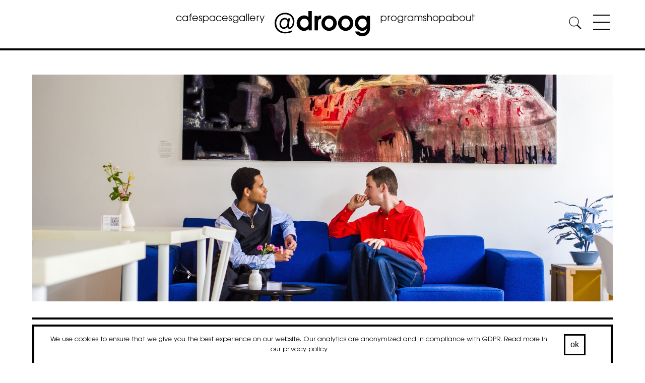

--- FILE ---
content_type: text/html; charset=UTF-8
request_url: https://www.droog.com/reservations/
body_size: 14153
content:


<!doctype html>
<html lang="en-GB" prefix="og: http://ogp.me/ns# fb: http://ogp.me/ns/fb#">
<head>
	<meta charset="UTF-8">
	<meta name="viewport" content="width=device-width, initial-scale=1">
	<link rel="profile" href="https://gmpg.org/xfn/11">

	<!-- favicon -->
		<link rel="apple-touch-icon" sizes="180x180" href="/wp-content/themes/kreks-droog/images/favicon/apple-touch-icon.png">
		<link rel="icon" type="image/png" sizes="32x32" href="/wp-content/themes/kreks-droog/images/favicon/favicon-32x32.png">
		<link rel="icon" type="image/png" sizes="16x16" href="/wp-content/themes/kreks-droog/images/favicon/favicon-16x16.png">
		<link rel="manifest" href="/wp-content/themes/kreks-droog/images/favicon/site.webmanifest">
		<link rel="mask-icon" href="/wp-content/themes/kreks-droog/images/favicon/safari-pinned-tab.svg" color="#5bbad5">
		<link rel="shortcut icon" href="/wp-content/themes/kreks-droog/images/favicon/favicon.ico">
		<meta name="msapplication-TileColor" content="#ffffff">
		<meta name="msapplication-config" content="/wp-content/themes/kreks-droog/images/favicon/browserconfig.xml">
		<meta name="theme-color" content="#ffffff">
	<!-- END:favicon -->

	<title>reservations &#8211; droog</title>
<meta name='robots' content='max-image-preview:large' />
<link rel="alternate" type="application/rss+xml" title="droog &raquo; Feed" href="https://www.droog.com/feed/" />
<link rel="alternate" type="application/rss+xml" title="droog &raquo; Comments Feed" href="https://www.droog.com/comments/feed/" />
<link rel="alternate" type="text/calendar" title="droog &raquo; iCal Feed" href="https://www.droog.com/program/?ical=1" />
<link rel="alternate" title="oEmbed (JSON)" type="application/json+oembed" href="https://www.droog.com/wp-json/oembed/1.0/embed?url=https%3A%2F%2Fwww.droog.com%2Freservations%2F" />
<link rel="alternate" title="oEmbed (XML)" type="text/xml+oembed" href="https://www.droog.com/wp-json/oembed/1.0/embed?url=https%3A%2F%2Fwww.droog.com%2Freservations%2F&#038;format=xml" />
<style id='wp-img-auto-sizes-contain-inline-css' type='text/css'>
img:is([sizes=auto i],[sizes^="auto," i]){contain-intrinsic-size:3000px 1500px}
/*# sourceURL=wp-img-auto-sizes-contain-inline-css */
</style>
<link rel='stylesheet' id='tribe-events-pro-mini-calendar-block-styles-css' href='https://www.droog.com/wp-content/plugins/events-calendar-pro/build/css/tribe-events-pro-mini-calendar-block.css?ver=7.7.12' type='text/css' media='all' />
<link rel='stylesheet' id='tec-variables-skeleton-css' href='https://www.droog.com/wp-content/plugins/event-tickets/common/build/css/variables-skeleton.css?ver=6.10.1' type='text/css' media='all' />
<link rel='stylesheet' id='tec-variables-full-css' href='https://www.droog.com/wp-content/plugins/event-tickets/common/build/css/variables-full.css?ver=6.10.1' type='text/css' media='all' />
<link rel='stylesheet' id='dashicons-css' href='https://www.droog.com/wp-includes/css/dashicons.min.css?ver=fdbe5bf1a634d2515b6db51947c8b62a' type='text/css' media='all' />
<link rel='stylesheet' id='event-tickets-plus-tickets-css-css' href='https://www.droog.com/wp-content/plugins/event-tickets-plus/build/css/tickets.css?ver=6.9.0' type='text/css' media='all' />
<link rel='stylesheet' id='event-tickets-tickets-css-css' href='https://www.droog.com/wp-content/plugins/event-tickets/build/css/tickets-v1.css?ver=5.27.3' type='text/css' media='all' />
<link rel='stylesheet' id='event-tickets-tickets-rsvp-css-css' href='https://www.droog.com/wp-content/plugins/event-tickets/build/css/rsvp-v1.css?ver=5.27.3' type='text/css' media='all' />
<style id='wp-emoji-styles-inline-css' type='text/css'>

	img.wp-smiley, img.emoji {
		display: inline !important;
		border: none !important;
		box-shadow: none !important;
		height: 1em !important;
		width: 1em !important;
		margin: 0 0.07em !important;
		vertical-align: -0.1em !important;
		background: none !important;
		padding: 0 !important;
	}
/*# sourceURL=wp-emoji-styles-inline-css */
</style>
<link rel='stylesheet' id='wp-block-library-css' href='https://www.droog.com/wp-includes/css/dist/block-library/style.min.css?ver=fdbe5bf1a634d2515b6db51947c8b62a' type='text/css' media='all' />
<link rel='stylesheet' id='wc-blocks-style-css' href='https://www.droog.com/wp-content/plugins/woocommerce/assets/client/blocks/wc-blocks.css?ver=wc-10.4.3' type='text/css' media='all' />
<style id='global-styles-inline-css' type='text/css'>
:root{--wp--preset--aspect-ratio--square: 1;--wp--preset--aspect-ratio--4-3: 4/3;--wp--preset--aspect-ratio--3-4: 3/4;--wp--preset--aspect-ratio--3-2: 3/2;--wp--preset--aspect-ratio--2-3: 2/3;--wp--preset--aspect-ratio--16-9: 16/9;--wp--preset--aspect-ratio--9-16: 9/16;--wp--preset--color--black: #000000;--wp--preset--color--cyan-bluish-gray: #abb8c3;--wp--preset--color--white: #ffffff;--wp--preset--color--pale-pink: #f78da7;--wp--preset--color--vivid-red: #cf2e2e;--wp--preset--color--luminous-vivid-orange: #ff6900;--wp--preset--color--luminous-vivid-amber: #fcb900;--wp--preset--color--light-green-cyan: #7bdcb5;--wp--preset--color--vivid-green-cyan: #00d084;--wp--preset--color--pale-cyan-blue: #8ed1fc;--wp--preset--color--vivid-cyan-blue: #0693e3;--wp--preset--color--vivid-purple: #9b51e0;--wp--preset--gradient--vivid-cyan-blue-to-vivid-purple: linear-gradient(135deg,rgb(6,147,227) 0%,rgb(155,81,224) 100%);--wp--preset--gradient--light-green-cyan-to-vivid-green-cyan: linear-gradient(135deg,rgb(122,220,180) 0%,rgb(0,208,130) 100%);--wp--preset--gradient--luminous-vivid-amber-to-luminous-vivid-orange: linear-gradient(135deg,rgb(252,185,0) 0%,rgb(255,105,0) 100%);--wp--preset--gradient--luminous-vivid-orange-to-vivid-red: linear-gradient(135deg,rgb(255,105,0) 0%,rgb(207,46,46) 100%);--wp--preset--gradient--very-light-gray-to-cyan-bluish-gray: linear-gradient(135deg,rgb(238,238,238) 0%,rgb(169,184,195) 100%);--wp--preset--gradient--cool-to-warm-spectrum: linear-gradient(135deg,rgb(74,234,220) 0%,rgb(151,120,209) 20%,rgb(207,42,186) 40%,rgb(238,44,130) 60%,rgb(251,105,98) 80%,rgb(254,248,76) 100%);--wp--preset--gradient--blush-light-purple: linear-gradient(135deg,rgb(255,206,236) 0%,rgb(152,150,240) 100%);--wp--preset--gradient--blush-bordeaux: linear-gradient(135deg,rgb(254,205,165) 0%,rgb(254,45,45) 50%,rgb(107,0,62) 100%);--wp--preset--gradient--luminous-dusk: linear-gradient(135deg,rgb(255,203,112) 0%,rgb(199,81,192) 50%,rgb(65,88,208) 100%);--wp--preset--gradient--pale-ocean: linear-gradient(135deg,rgb(255,245,203) 0%,rgb(182,227,212) 50%,rgb(51,167,181) 100%);--wp--preset--gradient--electric-grass: linear-gradient(135deg,rgb(202,248,128) 0%,rgb(113,206,126) 100%);--wp--preset--gradient--midnight: linear-gradient(135deg,rgb(2,3,129) 0%,rgb(40,116,252) 100%);--wp--preset--font-size--small: 13px;--wp--preset--font-size--medium: 20px;--wp--preset--font-size--large: 36px;--wp--preset--font-size--x-large: 42px;--wp--preset--spacing--20: 0.44rem;--wp--preset--spacing--30: 0.67rem;--wp--preset--spacing--40: 1rem;--wp--preset--spacing--50: 1.5rem;--wp--preset--spacing--60: 2.25rem;--wp--preset--spacing--70: 3.38rem;--wp--preset--spacing--80: 5.06rem;--wp--preset--shadow--natural: 6px 6px 9px rgba(0, 0, 0, 0.2);--wp--preset--shadow--deep: 12px 12px 50px rgba(0, 0, 0, 0.4);--wp--preset--shadow--sharp: 6px 6px 0px rgba(0, 0, 0, 0.2);--wp--preset--shadow--outlined: 6px 6px 0px -3px rgb(255, 255, 255), 6px 6px rgb(0, 0, 0);--wp--preset--shadow--crisp: 6px 6px 0px rgb(0, 0, 0);}:where(.is-layout-flex){gap: 0.5em;}:where(.is-layout-grid){gap: 0.5em;}body .is-layout-flex{display: flex;}.is-layout-flex{flex-wrap: wrap;align-items: center;}.is-layout-flex > :is(*, div){margin: 0;}body .is-layout-grid{display: grid;}.is-layout-grid > :is(*, div){margin: 0;}:where(.wp-block-columns.is-layout-flex){gap: 2em;}:where(.wp-block-columns.is-layout-grid){gap: 2em;}:where(.wp-block-post-template.is-layout-flex){gap: 1.25em;}:where(.wp-block-post-template.is-layout-grid){gap: 1.25em;}.has-black-color{color: var(--wp--preset--color--black) !important;}.has-cyan-bluish-gray-color{color: var(--wp--preset--color--cyan-bluish-gray) !important;}.has-white-color{color: var(--wp--preset--color--white) !important;}.has-pale-pink-color{color: var(--wp--preset--color--pale-pink) !important;}.has-vivid-red-color{color: var(--wp--preset--color--vivid-red) !important;}.has-luminous-vivid-orange-color{color: var(--wp--preset--color--luminous-vivid-orange) !important;}.has-luminous-vivid-amber-color{color: var(--wp--preset--color--luminous-vivid-amber) !important;}.has-light-green-cyan-color{color: var(--wp--preset--color--light-green-cyan) !important;}.has-vivid-green-cyan-color{color: var(--wp--preset--color--vivid-green-cyan) !important;}.has-pale-cyan-blue-color{color: var(--wp--preset--color--pale-cyan-blue) !important;}.has-vivid-cyan-blue-color{color: var(--wp--preset--color--vivid-cyan-blue) !important;}.has-vivid-purple-color{color: var(--wp--preset--color--vivid-purple) !important;}.has-black-background-color{background-color: var(--wp--preset--color--black) !important;}.has-cyan-bluish-gray-background-color{background-color: var(--wp--preset--color--cyan-bluish-gray) !important;}.has-white-background-color{background-color: var(--wp--preset--color--white) !important;}.has-pale-pink-background-color{background-color: var(--wp--preset--color--pale-pink) !important;}.has-vivid-red-background-color{background-color: var(--wp--preset--color--vivid-red) !important;}.has-luminous-vivid-orange-background-color{background-color: var(--wp--preset--color--luminous-vivid-orange) !important;}.has-luminous-vivid-amber-background-color{background-color: var(--wp--preset--color--luminous-vivid-amber) !important;}.has-light-green-cyan-background-color{background-color: var(--wp--preset--color--light-green-cyan) !important;}.has-vivid-green-cyan-background-color{background-color: var(--wp--preset--color--vivid-green-cyan) !important;}.has-pale-cyan-blue-background-color{background-color: var(--wp--preset--color--pale-cyan-blue) !important;}.has-vivid-cyan-blue-background-color{background-color: var(--wp--preset--color--vivid-cyan-blue) !important;}.has-vivid-purple-background-color{background-color: var(--wp--preset--color--vivid-purple) !important;}.has-black-border-color{border-color: var(--wp--preset--color--black) !important;}.has-cyan-bluish-gray-border-color{border-color: var(--wp--preset--color--cyan-bluish-gray) !important;}.has-white-border-color{border-color: var(--wp--preset--color--white) !important;}.has-pale-pink-border-color{border-color: var(--wp--preset--color--pale-pink) !important;}.has-vivid-red-border-color{border-color: var(--wp--preset--color--vivid-red) !important;}.has-luminous-vivid-orange-border-color{border-color: var(--wp--preset--color--luminous-vivid-orange) !important;}.has-luminous-vivid-amber-border-color{border-color: var(--wp--preset--color--luminous-vivid-amber) !important;}.has-light-green-cyan-border-color{border-color: var(--wp--preset--color--light-green-cyan) !important;}.has-vivid-green-cyan-border-color{border-color: var(--wp--preset--color--vivid-green-cyan) !important;}.has-pale-cyan-blue-border-color{border-color: var(--wp--preset--color--pale-cyan-blue) !important;}.has-vivid-cyan-blue-border-color{border-color: var(--wp--preset--color--vivid-cyan-blue) !important;}.has-vivid-purple-border-color{border-color: var(--wp--preset--color--vivid-purple) !important;}.has-vivid-cyan-blue-to-vivid-purple-gradient-background{background: var(--wp--preset--gradient--vivid-cyan-blue-to-vivid-purple) !important;}.has-light-green-cyan-to-vivid-green-cyan-gradient-background{background: var(--wp--preset--gradient--light-green-cyan-to-vivid-green-cyan) !important;}.has-luminous-vivid-amber-to-luminous-vivid-orange-gradient-background{background: var(--wp--preset--gradient--luminous-vivid-amber-to-luminous-vivid-orange) !important;}.has-luminous-vivid-orange-to-vivid-red-gradient-background{background: var(--wp--preset--gradient--luminous-vivid-orange-to-vivid-red) !important;}.has-very-light-gray-to-cyan-bluish-gray-gradient-background{background: var(--wp--preset--gradient--very-light-gray-to-cyan-bluish-gray) !important;}.has-cool-to-warm-spectrum-gradient-background{background: var(--wp--preset--gradient--cool-to-warm-spectrum) !important;}.has-blush-light-purple-gradient-background{background: var(--wp--preset--gradient--blush-light-purple) !important;}.has-blush-bordeaux-gradient-background{background: var(--wp--preset--gradient--blush-bordeaux) !important;}.has-luminous-dusk-gradient-background{background: var(--wp--preset--gradient--luminous-dusk) !important;}.has-pale-ocean-gradient-background{background: var(--wp--preset--gradient--pale-ocean) !important;}.has-electric-grass-gradient-background{background: var(--wp--preset--gradient--electric-grass) !important;}.has-midnight-gradient-background{background: var(--wp--preset--gradient--midnight) !important;}.has-small-font-size{font-size: var(--wp--preset--font-size--small) !important;}.has-medium-font-size{font-size: var(--wp--preset--font-size--medium) !important;}.has-large-font-size{font-size: var(--wp--preset--font-size--large) !important;}.has-x-large-font-size{font-size: var(--wp--preset--font-size--x-large) !important;}
/*# sourceURL=global-styles-inline-css */
</style>

<style id='classic-theme-styles-inline-css' type='text/css'>
/*! This file is auto-generated */
.wp-block-button__link{color:#fff;background-color:#32373c;border-radius:9999px;box-shadow:none;text-decoration:none;padding:calc(.667em + 2px) calc(1.333em + 2px);font-size:1.125em}.wp-block-file__button{background:#32373c;color:#fff;text-decoration:none}
/*# sourceURL=/wp-includes/css/classic-themes.min.css */
</style>
<link rel='stylesheet' id='cookie-notice-front-css' href='https://www.droog.com/wp-content/plugins/cookie-notice/css/front.min.css?ver=2.5.11' type='text/css' media='all' />
<link rel='stylesheet' id='fancybox-for-wp-css' href='https://www.droog.com/wp-content/plugins/fancybox-for-wordpress/assets/css/fancybox.css?ver=1.3.4' type='text/css' media='all' />
<style id='woocommerce-inline-inline-css' type='text/css'>
.woocommerce form .form-row .required { visibility: visible; }
/*# sourceURL=woocommerce-inline-inline-css */
</style>
<link rel='stylesheet' id='kreks-droog-style-css' href='https://www.droog.com/wp-content/themes/kreks-droog/style.css?ver=1.8.0' type='text/css' media='all' />
<link rel='stylesheet' id='kreks-droog-woocommerce-style-css' href='https://www.droog.com/wp-content/themes/kreks-droog/woocommerce.css?ver=fdbe5bf1a634d2515b6db51947c8b62a' type='text/css' media='all' />
<style id='kreks-droog-woocommerce-style-inline-css' type='text/css'>
@font-face {
			font-family: "star";
			src: url("https://www.droog.com/wp-content/plugins/woocommerce/assets/fonts/star.eot");
			src: url("https://www.droog.com/wp-content/plugins/woocommerce/assets/fonts/star.eot?#iefix") format("embedded-opentype"),
				url("https://www.droog.com/wp-content/plugins/woocommerce/assets/fonts/star.woff") format("woff"),
				url("https://www.droog.com/wp-content/plugins/woocommerce/assets/fonts/star.ttf") format("truetype"),
				url("https://www.droog.com/wp-content/plugins/woocommerce/assets/fonts/star.svg#star") format("svg");
			font-weight: normal;
			font-style: normal;
		}
/*# sourceURL=kreks-droog-woocommerce-style-inline-css */
</style>
<link rel='stylesheet' id='mollie-applepaydirect-css' href='https://www.droog.com/wp-content/plugins/mollie-payments-for-woocommerce/public/css/mollie-applepaydirect.min.css?ver=1769090284' type='text/css' media='screen' />
<link rel='stylesheet' id='event-tickets-rsvp-css' href='https://www.droog.com/wp-content/plugins/event-tickets/build/css/rsvp.css?ver=5.27.3' type='text/css' media='all' />
<script type="text/javascript" src="https://www.droog.com/wp-includes/js/jquery/jquery.min.js?ver=3.7.1" id="jquery-core-js"></script>
<script type="text/javascript" src="https://www.droog.com/wp-includes/js/jquery/jquery-migrate.min.js?ver=3.4.1" id="jquery-migrate-js"></script>
<script type="text/javascript" id="cookie-notice-front-js-before">
/* <![CDATA[ */
var cnArgs = {"ajaxUrl":"https:\/\/www.droog.com\/wp-admin\/admin-ajax.php","nonce":"80e585dad9","hideEffect":"slide","position":"bottom","onScroll":false,"onScrollOffset":100,"onClick":false,"cookieName":"cookie_notice_accepted","cookieTime":2592000,"cookieTimeRejected":2592000,"globalCookie":false,"redirection":false,"cache":false,"revokeCookies":false,"revokeCookiesOpt":"automatic"};

//# sourceURL=cookie-notice-front-js-before
/* ]]> */
</script>
<script type="text/javascript" src="https://www.droog.com/wp-content/plugins/cookie-notice/js/front.min.js?ver=2.5.11" id="cookie-notice-front-js"></script>
<script type="text/javascript" src="https://www.droog.com/wp-content/plugins/fancybox-for-wordpress/assets/js/purify.min.js?ver=1.3.4" id="purify-js"></script>
<script type="text/javascript" src="https://www.droog.com/wp-content/plugins/fancybox-for-wordpress/assets/js/jquery.fancybox.js?ver=1.3.4" id="fancybox-for-wp-js"></script>
<script type="text/javascript" src="https://www.droog.com/wp-content/plugins/woocommerce/assets/js/jquery-blockui/jquery.blockUI.min.js?ver=2.7.0-wc.10.4.3" id="wc-jquery-blockui-js" defer="defer" data-wp-strategy="defer"></script>
<script type="text/javascript" id="wc-add-to-cart-js-extra">
/* <![CDATA[ */
var wc_add_to_cart_params = {"ajax_url":"/wp-admin/admin-ajax.php","wc_ajax_url":"/?wc-ajax=%%endpoint%%","i18n_view_cart":"View basket","cart_url":"https://www.droog.com/bag/","is_cart":"","cart_redirect_after_add":"no"};
//# sourceURL=wc-add-to-cart-js-extra
/* ]]> */
</script>
<script type="text/javascript" src="https://www.droog.com/wp-content/plugins/woocommerce/assets/js/frontend/add-to-cart.min.js?ver=10.4.3" id="wc-add-to-cart-js" defer="defer" data-wp-strategy="defer"></script>
<script type="text/javascript" src="https://www.droog.com/wp-content/plugins/woocommerce/assets/js/js-cookie/js.cookie.min.js?ver=2.1.4-wc.10.4.3" id="wc-js-cookie-js" defer="defer" data-wp-strategy="defer"></script>
<script type="text/javascript" id="woocommerce-js-extra">
/* <![CDATA[ */
var woocommerce_params = {"ajax_url":"/wp-admin/admin-ajax.php","wc_ajax_url":"/?wc-ajax=%%endpoint%%","i18n_password_show":"Show password","i18n_password_hide":"Hide password"};
//# sourceURL=woocommerce-js-extra
/* ]]> */
</script>
<script type="text/javascript" src="https://www.droog.com/wp-content/plugins/woocommerce/assets/js/frontend/woocommerce.min.js?ver=10.4.3" id="woocommerce-js" defer="defer" data-wp-strategy="defer"></script>
<link rel="https://api.w.org/" href="https://www.droog.com/wp-json/" /><link rel="alternate" title="JSON" type="application/json" href="https://www.droog.com/wp-json/wp/v2/pages/13830" /><link rel="EditURI" type="application/rsd+xml" title="RSD" href="https://www.droog.com/xmlrpc.php?rsd" />

<link rel="canonical" href="https://www.droog.com/reservations/" />
<link rel='shortlink' href='https://www.droog.com/?p=13830' />

<!-- Fancybox for WordPress v3.3.7 -->
<style type="text/css">
	.fancybox-slide--image .fancybox-content{background-color: #FFFFFF}div.fancybox-caption{display:none !important;}
	
	img.fancybox-image{border-width:10px;border-color:#FFFFFF;border-style:solid;}
	div.fancybox-bg{background-color:rgba(102,102,102,0.3);opacity:1 !important;}div.fancybox-content{border-color:#FFFFFF}
	div#fancybox-title{background-color:#FFFFFF}
	div.fancybox-content{background-color:#FFFFFF}
	div#fancybox-title-inside{color:#333333}
	
	
	
	div.fancybox-caption p.caption-title{display:inline-block}
	div.fancybox-caption p.caption-title{font-size:14px}
	div.fancybox-caption p.caption-title{color:#333333}
	div.fancybox-caption {color:#333333}div.fancybox-caption p.caption-title {background:#fff; width:auto;padding:10px 30px;}div.fancybox-content p.caption-title{color:#333333;margin: 0;padding: 5px 0;}
</style><script type="text/javascript">
	jQuery(function () {

		var mobileOnly = false;
		
		if (mobileOnly) {
			return;
		}

		jQuery.fn.getTitle = function () { // Copy the title of every IMG tag and add it to its parent A so that fancybox can show titles
			var arr = jQuery("a[data-fancybox]");jQuery.each(arr, function() {var title = jQuery(this).children("img").attr("title") || '';var figCaptionHtml = jQuery(this).next("figcaption").html() || '';var processedCaption = figCaptionHtml;if (figCaptionHtml.length && typeof DOMPurify === 'function') {processedCaption = DOMPurify.sanitize(figCaptionHtml, {USE_PROFILES: {html: true}});} else if (figCaptionHtml.length) {processedCaption = jQuery("<div>").text(figCaptionHtml).html();}var newTitle = title;if (processedCaption.length) {newTitle = title.length ? title + " " + processedCaption : processedCaption;}if (newTitle.length) {jQuery(this).attr("title", newTitle);}});		}

		// Supported file extensions

				var thumbnails = jQuery("a:has(img)").not(".nolightbox").not('.envira-gallery-link').not('.ngg-simplelightbox').filter(function () {
			return /\.(jpe?g|png|gif|mp4|webp|bmp|pdf)(\?[^/]*)*$/i.test(jQuery(this).attr('href'))
		});
		

		// Add data-type iframe for links that are not images or videos.
		var iframeLinks = jQuery('.fancyboxforwp').filter(function () {
			return !/\.(jpe?g|png|gif|mp4|webp|bmp|pdf)(\?[^/]*)*$/i.test(jQuery(this).attr('href'))
		}).filter(function () {
			return !/vimeo|youtube/i.test(jQuery(this).attr('href'))
		});
		iframeLinks.attr({"data-type": "iframe"}).getTitle();

				// Gallery All
		thumbnails.addClass("fancyboxforwp").attr("data-fancybox", "gallery").getTitle();
		iframeLinks.attr({"data-fancybox": "gallery"}).getTitle();

		// Gallery type NONE
		
		// Call fancybox and apply it on any link with a rel atribute that starts with "fancybox", with the options set on the admin panel
		jQuery("a.fancyboxforwp").fancyboxforwp({
			loop: false,
			smallBtn: false,
			zoomOpacity: "auto",
			animationEffect: "fade",
			animationDuration: 500,
			transitionEffect: "fade",
			transitionDuration: "300",
			overlayShow: true,
			overlayOpacity: "0.3",
			titleShow: true,
			titlePosition: "inside",
			keyboard: true,
			showCloseButton: false,
			arrows: true,
			clickContent:false,
			clickSlide: "close",
			mobile: {
				clickContent: function (current, event) {
					return current.type === "image" ? "toggleControls" : false;
				},
				clickSlide: function (current, event) {
					return current.type === "image" ? "close" : "close";
				},
			},
			wheel: false,
			toolbar: true,
			preventCaptionOverlap: true,
			onInit: function() { },			onDeactivate
	: function() { },		beforeClose: function() { },			afterShow: function(instance) { jQuery( ".fancybox-image" ).on("click", function( ){ ( instance.isScaledDown() ) ? instance.scaleToActual() : instance.scaleToFit() }) },				afterClose: function() { },					caption : function( instance, item ) {var title = "";if("undefined" != typeof jQuery(this).context ){var title = jQuery(this).context.title;} else { var title = ("undefined" != typeof jQuery(this).attr("title")) ? jQuery(this).attr("title") : false;}var caption = jQuery(this).data('caption') || '';if ( item.type === 'image' && title.length ) {caption = (caption.length ? caption + '<br />' : '') + '<p class="caption-title">'+jQuery("<div>").text(title).html()+'</p>' ;}if (typeof DOMPurify === "function" && caption.length) { return DOMPurify.sanitize(caption, {USE_PROFILES: {html: true}}); } else { return jQuery("<div>").text(caption).html(); }},
		afterLoad : function( instance, current ) {var captionContent = current.opts.caption || '';var sanitizedCaptionString = '';if (typeof DOMPurify === 'function' && captionContent.length) {sanitizedCaptionString = DOMPurify.sanitize(captionContent, {USE_PROFILES: {html: true}});} else if (captionContent.length) { sanitizedCaptionString = jQuery("<div>").text(captionContent).html();}if (sanitizedCaptionString.length) { current.$content.append(jQuery('<div class=\"fancybox-custom-caption inside-caption\" style=\" position: absolute;left:0;right:0;color:#000;margin:0 auto;bottom:0;text-align:center;background-color:#FFFFFF \"></div>').html(sanitizedCaptionString)); }},
			})
		;

			})
</script>
<!-- END Fancybox for WordPress -->
<meta name="et-api-version" content="v1"><meta name="et-api-origin" content="https://www.droog.com"><link rel="https://theeventscalendar.com/" href="https://www.droog.com/wp-json/tribe/tickets/v1/" /><meta name="tec-api-version" content="v1"><meta name="tec-api-origin" content="https://www.droog.com"><link rel="alternate" href="https://www.droog.com/wp-json/tribe/events/v1/" />	<noscript><style>.woocommerce-product-gallery{ opacity: 1 !important; }</style></noscript>
			<style type="text/css" id="wp-custom-css">
			.zoom-hover {
  overflow: hidden;
  display: inline-block;		       box-sizing: border-box;
}

.zoom-hover img {
  transition: transform 0.4s ease;
}

.zoom-hover:hover img {
  transform: scale(1.1);
	transition: transform 5s ease;
}

#crumbs { display: none !important; }

html {
  scroll-behavior: smooth;
}

#newsletterContainer {
  background-color: black;
  color: white;
}		</style>
		
    <!-- START - Open Graph and Twitter Card Tags 3.3.8 -->
     <!-- Facebook Open Graph -->
      <meta property="og:locale" content="en_GB"/>
      <meta property="og:site_name" content="droog"/>
      <meta property="og:title" content="reservations &#8211; droog"/>
      <meta property="og:url" content="https://www.droog.com/reservations/"/>
      <meta property="og:type" content="article"/>
      <meta property="og:description" content="reservations &#8211; droog"/>
      <meta property="og:image" content="https://www.droog.com/wp-content/uploads/2020/06/logo-@droog-2019-VIERKANT-01-scaled.jpg"/>
      <meta property="og:image:url" content="https://www.droog.com/wp-content/uploads/2020/06/logo-@droog-2019-VIERKANT-01-scaled.jpg"/>
      <meta property="og:image:secure_url" content="https://www.droog.com/wp-content/uploads/2020/06/logo-@droog-2019-VIERKANT-01-scaled.jpg"/>
     <!-- Google+ / Schema.org -->
     <!-- Twitter Cards -->
     <!-- SEO -->
     <!-- Misc. tags -->
     <!-- is_singular -->
    <!-- END - Open Graph and Twitter Card Tags 3.3.8 -->
        
    <link rel='stylesheet' id='metaslider-nivo-slider-css' href='https://www.droog.com/wp-content/plugins/ml-slider/assets/sliders/nivoslider/nivo-slider.css?ver=3.104.0' type='text/css' media='all' property='stylesheet' />
<link rel='stylesheet' id='metaslider-public-css' href='https://www.droog.com/wp-content/plugins/ml-slider/assets/metaslider/public.css?ver=3.104.0' type='text/css' media='all' property='stylesheet' />
<style id='metaslider-public-inline-css' type='text/css'>

 
	.metaslider.metaslider-4848 .theme-default .nivoSlider:hover .nivo-directionNav a {
		opacity: 0.8;
	}

	.metaslider.metaslider-4848 .theme-default .nivo-prevNav {
		left: 20px;
		background: transparent url(https://www.droog.com/wp-content/uploads/2019/12/droog-arrow-left.png) 0 0;
		width: 35px;
		height: 60px;
		margin-top: -30px;
		opacity: 0;
	}

	.metaslider.metaslider-4848 .theme-default .nivo-nextNav {
		right: 20px;
		background: transparent url(https://www.droog.com/wp-content/uploads/2019/12/droog-arrow-right.png) 0 0;
		width: 35px;
		height: 60px;
		margin-top: -30px;
		opacity: 0;
	}
 
	.metaslider.metaslider-4848 .theme-default .nivoSlider {
		-webkit-box-shadow: none;
		-moz-box-shadow: none;
		box-shadow: none;
		overflow: visible;
	}

	.metaslider.metaslider-4848 {
		margin-bottom: 32px;
	}
@media only screen and (max-width: 767px) { .hide-arrows-smartphone .flex-direction-nav, .hide-navigation-smartphone .flex-control-paging, .hide-navigation-smartphone .flex-control-nav, .hide-navigation-smartphone .filmstrip, .hide-slideshow-smartphone, .metaslider-hidden-content.hide-smartphone{ display: none!important; }}@media only screen and (min-width : 768px) and (max-width: 1023px) { .hide-arrows-tablet .flex-direction-nav, .hide-navigation-tablet .flex-control-paging, .hide-navigation-tablet .flex-control-nav, .hide-navigation-tablet .filmstrip, .hide-slideshow-tablet, .metaslider-hidden-content.hide-tablet{ display: none!important; }}@media only screen and (min-width : 1024px) and (max-width: 1439px) { .hide-arrows-laptop .flex-direction-nav, .hide-navigation-laptop .flex-control-paging, .hide-navigation-laptop .flex-control-nav, .hide-navigation-laptop .filmstrip, .hide-slideshow-laptop, .metaslider-hidden-content.hide-laptop{ display: none!important; }}@media only screen and (min-width : 1440px) { .hide-arrows-desktop .flex-direction-nav, .hide-navigation-desktop .flex-control-paging, .hide-navigation-desktop .flex-control-nav, .hide-navigation-desktop .filmstrip, .hide-slideshow-desktop, .metaslider-hidden-content.hide-desktop{ display: none!important; }}
/*# sourceURL=metaslider-public-inline-css */
</style>
<link rel='stylesheet' id='metaslider-pro-public-css' href='https://www.droog.com/wp-content/plugins/ml-slider-pro/assets/public.css?ver=2.52.0' type='text/css' media='all' property='stylesheet' />
<link rel='stylesheet' id='metaslider-nivo-slider-default-css' href='https://www.droog.com/wp-content/plugins/ml-slider/assets/sliders/nivoslider/themes/default/default.css?ver=3.104.0' type='text/css' media='all' property='stylesheet' />
</head>
<!-- Google tag (gtag.js) -->
<script async src="https://www.googletagmanager.com/gtag/js?id=G-C6GMDQHW6V"></script>
<script>
	window.dataLayer = window.dataLayer || [];
	function gtag(){dataLayer.push(arguments);}
	gtag('js', new Date());

	gtag('config', 'G-C6GMDQHW6V');
</script>

<body class="wp-singular page-template page-template-pageDroogText page-template-pageDroogText-php page page-id-13830 wp-theme-kreks-droog theme-kreks-droog cookies-not-set woocommerce-no-js tribe-no-js tec-no-tickets-on-recurring tec-no-rsvp-on-recurring metaslider-plugin no-sidebar woocommerce-active page-reservations tribe-theme-kreks-droog">
	<div id="lightbox">
	</div><!-- #lightbox -->
<div id="page" class="site">
		<a class="skip-link screen-reader-text" href="#content">Skip to content</a>

		<header id="masthead" class="site-header">
			<div id="mastheadInner">
				<div id="mastheadOne">
					<nav id="site-navigation" class="main-navigation main-navigation-top">
						<button class="menu-toggle" aria-controls="primary-menu" aria-expanded="false">Primary Menu</button>
						<div class="menu-concept-menu-container"><ul id="primary-menu" class="menu"><li id="menu-item-13033" class="menu-item menu-item-type-custom menu-item-object-custom menu-item-13033"><a href="https://www.droog.com/cafe">cafe</a></li>
<li id="menu-item-16178" class="menu-item menu-item-type-custom menu-item-object-custom menu-item-has-children menu-item-16178"><a href="https://www.droog.com/spaces/">spaces</a>
<ul class="sub-menu">
	<li id="menu-item-19789" class="menu-item menu-item-type-post_type menu-item-object-page menu-item-19789"><a href="https://www.droog.com/space/cafe/">cafe</a></li>
	<li id="menu-item-19792" class="menu-item menu-item-type-post_type menu-item-object-page menu-item-19792"><a href="https://www.droog.com/spaces/white-space/">the white space</a></li>
	<li id="menu-item-19790" class="menu-item menu-item-type-post_type menu-item-object-page menu-item-19790"><a href="https://www.droog.com/spaces/red-space/">the red space</a></li>
	<li id="menu-item-19791" class="menu-item menu-item-type-post_type menu-item-object-page menu-item-19791"><a href="https://www.droog.com/spaces/grand-space/">the grand space</a></li>
	<li id="menu-item-19788" class="menu-item menu-item-type-post_type menu-item-object-page menu-item-19788"><a href="https://www.droog.com/spaces/library/">library</a></li>
	<li id="menu-item-19919" class="menu-item menu-item-type-custom menu-item-object-custom menu-item-19919"><a href="https://www.droog.com/spaces/fairy-tale-garden/">fairytale garden</a></li>
	<li id="menu-item-16180" class="menu-item menu-item-type-custom menu-item-object-custom menu-item-16180"><a href="https://www.droog.com/your-event/">your event</a></li>
	<li id="menu-item-22054" class="menu-item menu-item-type-post_type menu-item-object-page menu-item-22054"><a href="https://www.droog.com/spaces/customers/">our clients</a></li>
	<li id="menu-item-22958" class="menu-item menu-item-type-post_type menu-item-object-page menu-item-22958"><a href="https://www.droog.com/spaces/livestream/">livestream your event</a></li>
	<li id="menu-item-25599" class="menu-item menu-item-type-post_type menu-item-object-page menu-item-25599"><a href="https://www.droog.com/possibilities/">possibilities</a></li>
</ul>
</li>
<li id="menu-item-16189" class="menu-item menu-item-type-custom menu-item-object-custom menu-item-16189"><a href="https://www.droog.com/projects/droog-archives/">gallery</a></li>
</ul></div>					</nav><!-- #site-navigation -->
				</div>
				<div id="mastheadTwo">
					<div class="site-branding">
							<a href="https://www.droog.com/" rel="home">
								<img src="/wp-content/themes/kreks-droog/images/logo-droog-2019.svg" id="logo" alt="@droog logo" title="@droog">
							</a>

											</div><!-- .site-branding -->
				</div>
				<div id="mastheadThree">
					<nav id="site-navigation-2" class="main-navigation main-navigation-top">
						<button class="menu-toggle" aria-controls="primary-menu" aria-expanded="false">Primary Menu</button>
						<div class="menu-header-menu-at-the-right-of-the-logo-container"><ul id="primary-menu-2" class="menu"><li id="menu-item-19708" class="menu-item menu-item-type-custom menu-item-object-custom menu-item-19708"><a href="https://www.droog.com/program">program</a></li>
<li id="menu-item-19709" class="menu-item menu-item-type-custom menu-item-object-custom menu-item-19709"><a href="https://shop.droog.com/">shop</a></li>
<li id="menu-item-13829" class="menu-item menu-item-type-custom menu-item-object-custom menu-item-has-children menu-item-13829"><a href="https://www.droog.com/about">about</a>
<ul class="sub-menu">
	<li id="menu-item-16601" class="menu-item menu-item-type-post_type menu-item-object-page menu-item-16601"><a href="https://www.droog.com/about/">about @droog</a></li>
	<li id="menu-item-16965" class="menu-item menu-item-type-post_type_archive menu-item-object-projects menu-item-16965"><a href="https://www.droog.com/projects/">droog design archive</a></li>
	<li id="menu-item-17323" class="menu-item menu-item-type-post_type menu-item-object-page menu-item-17323"><a href="https://www.droog.com/media/">media</a></li>
	<li id="menu-item-16598" class="menu-item menu-item-type-post_type menu-item-object-page menu-item-16598"><a href="https://www.droog.com/about/team/">team</a></li>
	<li id="menu-item-22278" class="menu-item menu-item-type-post_type menu-item-object-page menu-item-22278"><a href="https://www.droog.com/contact/">contact</a></li>
	<li id="menu-item-24020" class="menu-item menu-item-type-post_type menu-item-object-page menu-item-24020"><a href="https://www.droog.com/newsletter/">newsletter</a></li>
</ul>
</li>
</ul></div>					</nav><!-- #site-navigation -->
				</div>
				<div id="mastheadFour">
					<div id="headerContact">
						<section id="text-2" class="widget widget_text">			<div class="textwidget"></div>
		</section>					</div>
					<div id="mastheadSearch" class="hide">
						<button class="search-toggle" aria-controls="search" aria-expanded="false" title="Search">
							<img src="/wp-content/themes/kreks-droog/images/icons/magnifier.png" id="searchButtonToggle" class="searchOpen">
							<img src="/wp-content/themes/kreks-droog/images/icons/close.svg" id="searchButtonToggle" class="searchClose">
						</button>
						<div id="mastheadSearchContainer">
								<form method="get" id="searchform" action="https://www.droog.com/">
		<label for="s" class="assistive-text"></label>
		<input type="text" class="field" name="s" id="s" placeholder="Enter search words and use quotation marks for a better result" />
		<button type="submit" class="search-submit"><img id="searchButton" class="menuIcon" src="/wp-content/themes/kreks-droog/images/icons/magnifier.png"></button>
	</form>						</div>
					</div>
					<div id="headerShoppingCart">
					<a class="cart-contents" href="https://www.droog.com/bag/" title="View your shopping bag">
								<img id="shoppingBagIcon" class="shopIcon" src="/wp-content/themes/kreks-droog/images/icons/winkeltasje.svg">
							</a>

											</div>
					<nav id="site-navigation-secondary" class="secondary-navigation">
						<button class="menu-toggle" aria-controls="secondary-menu" aria-expanded="false" title="Navigate">
							<img id="secondaryMenuButton" class="menuIcon" src="/wp-content/themes/kreks-droog/images/icons/secondary-menu.svg">
							<img src="/wp-content/themes/kreks-droog/images/icons/close.svg" id="secondaryMenuButton" class="menuIconClose">
						</button>
						<div id="secondaryMenuContainer">
							<div class="grid">
								<div class="menu-secondary-left-menu-container"><ul id="secondary-left-menu" class="menu"><li id="menu-item-5195" class="menu-item menu-item-type-post_type menu-item-object-page menu-item-home menu-item-5195"><a href="https://www.droog.com/">home</a></li>
<li id="menu-item-4805" class="menu-item menu-item-type-post_type menu-item-object-page menu-item-4805"><a href="https://www.droog.com/cafe/">cafe</a></li>
<li id="menu-item-19903" class="menu-item menu-item-type-custom menu-item-object-custom menu-item-has-children menu-item-19903"><a href="https://www.droog.com/spaces/">spaces</a>
<ul class="sub-menu">
	<li id="menu-item-16302" class="menu-item menu-item-type-custom menu-item-object-custom menu-item-16302"><a href="https://www.droog.com/your-event/">Your perfect event</a></li>
	<li id="menu-item-22055" class="menu-item menu-item-type-post_type menu-item-object-page menu-item-22055"><a href="https://www.droog.com/spaces/customers/">What customers say</a></li>
	<li id="menu-item-19795" class="menu-item menu-item-type-post_type menu-item-object-page menu-item-19795"><a href="https://www.droog.com/spaces/red-space/">The Red Space (newly renovated!)</a></li>
	<li id="menu-item-19796" class="menu-item menu-item-type-post_type menu-item-object-page menu-item-19796"><a href="https://www.droog.com/spaces/grand-space/">the grand space</a></li>
	<li id="menu-item-19797" class="menu-item menu-item-type-post_type menu-item-object-page menu-item-19797"><a href="https://www.droog.com/spaces/white-space/">the white space</a></li>
	<li id="menu-item-19798" class="menu-item menu-item-type-post_type menu-item-object-page menu-item-19798"><a href="https://www.droog.com/spaces/library/">library</a></li>
	<li id="menu-item-19799" class="menu-item menu-item-type-post_type menu-item-object-page menu-item-19799"><a href="https://www.droog.com/space/cafe/">cafe</a></li>
	<li id="menu-item-19921" class="menu-item menu-item-type-custom menu-item-object-custom menu-item-19921"><a href="https://www.droog.com/spaces/fairy-tale-garden/">Fairytale Garden</a></li>
	<li id="menu-item-22961" class="menu-item menu-item-type-post_type menu-item-object-page menu-item-22961"><a href="https://www.droog.com/spaces/livestream/">Livestream your event</a></li>
</ul>
</li>
<li id="menu-item-18804" class="menu-item menu-item-type-custom menu-item-object-custom menu-item-18804"><a href="https://www.droog.com/projects/droog-archives/">gallery</a></li>
<li id="menu-item-19720" class="menu-item menu-item-type-custom menu-item-object-custom menu-item-19720"><a href="https://www.droog.com/projects/">droog design archive</a></li>
<li id="menu-item-13904" class="menu-item menu-item-type-custom menu-item-object-custom menu-item-has-children menu-item-13904"><a href="https://www.droog.com/program/">program</a>
<ul class="sub-menu">
	<li id="menu-item-23011" class="menu-item menu-item-type-post_type menu-item-object-page menu-item-23011"><a href="https://www.droog.com/screening-series/">screening series @droog</a></li>
</ul>
</li>
<li id="menu-item-15290" class="menu-item menu-item-type-custom menu-item-object-custom menu-item-has-children menu-item-15290"><a href="https://shop.droog.com">shop</a>
<ul class="sub-menu">
	<li id="menu-item-15399" class="menu-item menu-item-type-custom menu-item-object-custom menu-item-15399"><a href="https://www.droog.com/editions/">droog icons on request</a></li>
</ul>
</li>
<li id="menu-item-4803" class="menu-item menu-item-type-post_type menu-item-object-page menu-item-has-children menu-item-4803"><a href="https://www.droog.com/about/">about</a>
<ul class="sub-menu">
	<li id="menu-item-16605" class="menu-item menu-item-type-post_type menu-item-object-page menu-item-16605"><a href="https://www.droog.com/about/">about @droog</a></li>
	<li id="menu-item-20696" class="menu-item menu-item-type-custom menu-item-object-custom menu-item-20696"><a href="https://www.droog.com/projects/">droog design archive</a></li>
	<li id="menu-item-20695" class="menu-item menu-item-type-post_type menu-item-object-page menu-item-20695"><a href="https://www.droog.com/media/">media</a></li>
	<li id="menu-item-16604" class="menu-item menu-item-type-post_type menu-item-object-page menu-item-16604"><a href="https://www.droog.com/about/team/">team</a></li>
</ul>
</li>
<li id="menu-item-15292" class="menu-item menu-item-type-post_type menu-item-object-page menu-item-15292"><a href="https://www.droog.com/contact/">contact</a></li>
</ul></div>								<div class="menu-secondary-right-menu-container"><ul id="secondary-right-menu" class="menu"><li id="menu-item-5241" class="menu-item menu-item-type-post_type menu-item-object-page menu-item-5241"><a href="https://www.droog.com/jobs/">jobs</a></li>
<li id="menu-item-5256" class="menu-item menu-item-type-post_type menu-item-object-page menu-item-5256"><a href="https://www.droog.com/shipping-and-returns/">shipping &#038; returns</a></li>
<li id="menu-item-5247" class="menu-item menu-item-type-post_type menu-item-object-page menu-item-5247"><a href="https://www.droog.com/privacy-policy/">privacy policy</a></li>
<li id="menu-item-599" class="menu-item menu-item-type-post_type menu-item-object-page menu-item-599"><a href="https://www.droog.com/contact/">Staalstraat 7B, Amsterdam</a></li>
</ul></div>								<div class="menu-social-media-menu-container"><div class="title">stay tuned</div><ul id="social-media-menu" class="menu"><li id="menu-item-269" class="facebook icon menu-item menu-item-type-custom menu-item-object-custom menu-item-269"><a href="https://www.facebook.com/droog.amsterdam/">Facebook</a></li>
<li id="menu-item-270" class="instagram icon menu-item menu-item-type-custom menu-item-object-custom menu-item-270"><a href="https://www.instagram.com/droogamsterdam/">Instagram</a></li>
<li id="menu-item-16323" class="linkedIn icon menu-item menu-item-type-custom menu-item-object-custom menu-item-16323"><a target="_blank" href="https://nl.linkedin.com/company/droog">LinkedIn</a></li>
</ul></div>							</div>
						</div>
					</nav>

				</div>
			</div><!-- #mastheadInner -->
		</header><!-- #masthead -->
		<hr id="headerBorder">
	<div id="content" class="site-content">

	<div id="primary" class="content-area">
		<main id="main" class="site-main">
			<div id="gutenbergContainer" class="yellowLinks">
				
<article id="post-13830" class="post-13830 page type-page status-publish hentry">
	
	<div class="entry-content">
			</div><!-- .entry-content -->

	</article><!-- #post-13830 -->
			</div>
			<div id="textContainer" class="yellowLinks">
				<div id="metaslider-id-4848" style="width: 100%;" class="ml-slider-3-104-0 ml-slider-pro-2-52-0 metaslider metaslider-nivo metaslider-4848 ml-slider ms-theme-_theme_1576067673" role="region" aria-label="cafe page main" data-height="750" data-width="1920">
    <div id="metaslider_container_4848">
        <div class='slider-wrapper theme-default'><div class='ribbon'></div><div id='metaslider_4848' class='nivoSlider'><img src="https://www.droog.com/wp-content/uploads/2020/07/Droog.Amsterdam-11-Louis-Hansel-2020-1920x750.jpg" height="750" width="1920" title="Droog.Amsterdam-11 - Louis Hansel, 2020" alt="" class="slider-4848 slide-4850 msDefaultImage" /><img src="https://www.droog.com/wp-content/uploads/2020/07/Droog.Amsterdam-24-Louis-Hansel-2020-1920x750.jpg" height="750" width="1920" title="Droog.Amsterdam-24 - Louis Hansel, 2020" alt="" class="slider-4848 slide-21856 msDefaultImage" /><img src="https://www.droog.com/wp-content/uploads/2025/05/Credits-Droog-cafe-droog-1-scaled-e1764926277349-844x329.jpg" height="750" width="1920" title="Credits-Droog-cafe droog 1" alt="" class="slider-4848 slide-22270 msDefaultImage" /><img src="https://www.droog.com/wp-content/uploads/2025/04/DROOG-tuin-HR1-1920x750.jpg" height="750" width="1920" title="garden" alt="" class="slider-4848 slide-21853 msDefaultImage" /></div></div>
        
    </div>
</div>
<hr />
<p><iframe style="width: 100%; height: 70svh; border: none; overflow: hidden;" src="https://module.lafourchette.com/en_GB/module/249509-d30c5"></iframe></p>
<hr />
<p>&nbsp;</p>
			</div>

		</main><!-- #main -->
	</div><!-- #primary -->


		</div><!-- #content -->
		<footer id="colophon" class="site-footer">
			<hr id="footerBorder">
			<div class="site-info">
				<span class="footerLeft">
						<a href="https://www.droog.com/" rel="home">
							<img src="/wp-content/themes/kreks-droog/images/logo-droog-2019.svg" id="logo" alt="@droog logo" title="@droog">
						</a>
						<nav>
									<div class="menu-footer-menu-container"><ul id="footer-menu" class="menu"><li id="menu-item-601" class="menu-item menu-item-type-post_type menu-item-object-page menu-item-601"><a href="https://www.droog.com/contact/">contact</a></li>
<li id="menu-item-23995" class="menu-item menu-item-type-post_type menu-item-object-page menu-item-23995"><a href="https://www.droog.com/newsletter/">newsletter</a></li>
</ul></div>
						</nav>
						<nav>
									<div class="menu-social-media-menu-container"><ul id="footer-social-media-menu" class="menu"><li class="facebook icon menu-item menu-item-type-custom menu-item-object-custom menu-item-269"><a href="https://www.facebook.com/droog.amsterdam/">Facebook</a></li>
<li class="instagram icon menu-item menu-item-type-custom menu-item-object-custom menu-item-270"><a href="https://www.instagram.com/droogamsterdam/">Instagram</a></li>
<li class="linkedIn icon menu-item menu-item-type-custom menu-item-object-custom menu-item-16323"><a target="_blank" href="https://nl.linkedin.com/company/droog">LinkedIn</a></li>
</ul></div>
						</nav>
				</span>
				<span class="footerRight">
					&copy; 2020-2026 droog				</span>
			</div><!-- .site-info -->
		</footer><!-- #colophon -->
</div><!-- #page -->

<script type="speculationrules">
{"prefetch":[{"source":"document","where":{"and":[{"href_matches":"/*"},{"not":{"href_matches":["/wp-*.php","/wp-admin/*","/wp-content/uploads/*","/wp-content/*","/wp-content/plugins/*","/wp-content/themes/kreks-droog/*","/*\\?(.+)"]}},{"not":{"selector_matches":"a[rel~=\"nofollow\"]"}},{"not":{"selector_matches":".no-prefetch, .no-prefetch a"}}]},"eagerness":"conservative"}]}
</script>
		<script>
		( function ( body ) {
			'use strict';
			body.className = body.className.replace( /\btribe-no-js\b/, 'tribe-js' );
		} )( document.body );
		</script>
		<script> /* <![CDATA[ */var tribe_l10n_datatables = {"aria":{"sort_ascending":": activate to sort column ascending","sort_descending":": activate to sort column descending"},"length_menu":"Show _MENU_ entries","empty_table":"No data available in table","info":"Showing _START_ to _END_ of _TOTAL_ entries","info_empty":"Showing 0 to 0 of 0 entries","info_filtered":"(filtered from _MAX_ total entries)","zero_records":"No matching records found","search":"Search:","all_selected_text":"All items on this page were selected. ","select_all_link":"Select all pages","clear_selection":"Clear Selection.","pagination":{"all":"All","next":"Next","previous":"Previous"},"select":{"rows":{"0":"","_":": Selected %d rows","1":": Selected 1 row"}},"datepicker":{"dayNames":["Sunday","Monday","Tuesday","Wednesday","Thursday","Friday","Saturday"],"dayNamesShort":["Sun","Mon","Tue","Wed","Thu","Fri","Sat"],"dayNamesMin":["S","M","T","W","T","F","S"],"monthNames":["January","February","March","April","May","June","July","August","September","October","November","December"],"monthNamesShort":["January","February","March","April","May","June","July","August","September","October","November","December"],"monthNamesMin":["Jan","Feb","Mar","Apr","May","Jun","Jul","Aug","Sep","Oct","Nov","Dec"],"nextText":"Next","prevText":"Prev","currentText":"Today","closeText":"Done","today":"Today","clear":"Clear"},"registration_prompt":"There is unsaved attendee information. Are you sure you want to continue?"};/* ]]> */ </script>	<script type='text/javascript'>
		(function () {
			var c = document.body.className;
			c = c.replace(/woocommerce-no-js/, 'woocommerce-js');
			document.body.className = c;
		})();
	</script>
	<script type="text/javascript" src="https://www.droog.com/wp-content/plugins/event-tickets/common/build/js/tribe-common.js?ver=9c44e11f3503a33e9540" id="tribe-common-js"></script>
<script type="text/javascript" id="event-tickets-plus-attendees-list-js-js-extra">
/* <![CDATA[ */
var TribeTicketsPlus = {"ajaxurl":"https://www.droog.com/wp-admin/admin-ajax.php","save_attendee_info_nonce":"4cae410b0b"};
var tribe_qr = {"generate_qr_nonce":"f509aae1ae"};
//# sourceURL=event-tickets-plus-attendees-list-js-js-extra
/* ]]> */
</script>
<script type="text/javascript" src="https://www.droog.com/wp-content/plugins/event-tickets-plus/build/js/attendees-list.js?ver=da18ab6d556f313b94b5" id="event-tickets-plus-attendees-list-js-js"></script>
<script type="text/javascript" src="https://www.droog.com/wp-content/plugins/event-tickets/common/build/js/user-agent.js?ver=da75d0bdea6dde3898df" id="tec-user-agent-js"></script>
<script type="text/javascript" src="https://www.droog.com/wp-content/plugins/event-tickets-plus/vendor/jquery.deparam/jquery.deparam.js?ver=6.9.0" id="jquery-deparam-js"></script>
<script type="text/javascript" src="https://www.droog.com/wp-content/plugins/event-tickets-plus/vendor/jquery.cookie/jquery.cookie.js?ver=6.9.0" id="jquery-cookie-js"></script>
<script type="text/javascript" src="https://www.droog.com/wp-content/plugins/event-tickets-plus/build/js/meta.js?ver=ef8c6dc9b869af5c30ab" id="event-tickets-plus-meta-js-js"></script>
<script type="text/javascript" src="https://www.droog.com/wp-content/plugins/event-tickets/build/js/rsvp.js?ver=dab7c1842d0b66486c7c" id="event-tickets-tickets-rsvp-js-js"></script>
<script type="text/javascript" src="https://www.droog.com/wp-content/plugins/event-tickets/build/js/ticket-details.js?ver=effdcbb0319e200f2e6a" id="event-tickets-details-js-js"></script>
<script type="text/javascript" src="https://www.droog.com/wp-content/plugins/woocommerce-table-rate-shipping/assets/js/frontend-checkout.min.js?ver=3.6.0" id="woocommerce_shipping_table_rate_checkout-js"></script>
<script type="text/javascript" src="https://www.droog.com/wp-content/themes/kreks-droog/js/kreks.min.js?ver=1.8.0" id="kreks-droog-js-js"></script>
<script type="text/javascript" src="https://www.droog.com/wp-content/plugins/woocommerce/assets/js/sourcebuster/sourcebuster.min.js?ver=10.4.3" id="sourcebuster-js-js"></script>
<script type="text/javascript" id="wc-order-attribution-js-extra">
/* <![CDATA[ */
var wc_order_attribution = {"params":{"lifetime":1.0e-5,"session":30,"base64":false,"ajaxurl":"https://www.droog.com/wp-admin/admin-ajax.php","prefix":"wc_order_attribution_","allowTracking":true},"fields":{"source_type":"current.typ","referrer":"current_add.rf","utm_campaign":"current.cmp","utm_source":"current.src","utm_medium":"current.mdm","utm_content":"current.cnt","utm_id":"current.id","utm_term":"current.trm","utm_source_platform":"current.plt","utm_creative_format":"current.fmt","utm_marketing_tactic":"current.tct","session_entry":"current_add.ep","session_start_time":"current_add.fd","session_pages":"session.pgs","session_count":"udata.vst","user_agent":"udata.uag"}};
//# sourceURL=wc-order-attribution-js-extra
/* ]]> */
</script>
<script type="text/javascript" src="https://www.droog.com/wp-content/plugins/woocommerce/assets/js/frontend/order-attribution.min.js?ver=10.4.3" id="wc-order-attribution-js"></script>
<script type="text/javascript" id="event-tickets-rsvp-js-extra">
/* <![CDATA[ */
var tribe_tickets_rsvp_strings = {"attendee":"Attendee %1$s"};
//# sourceURL=event-tickets-rsvp-js-extra
/* ]]> */
</script>
<script type="text/javascript" src="https://www.droog.com/wp-content/plugins/event-tickets/build/js/rsvp.js?ver=5.27.3" id="event-tickets-rsvp-js"></script>
<script type="text/javascript" src="https://www.droog.com/wp-content/plugins/ml-slider/assets/sliders/nivoslider/jquery.nivo.slider.pack.js?ver=3.104.0" id="metaslider-nivo-slider-js"></script>
<script type="text/javascript" id="metaslider-nivo-slider-js-after">
/* <![CDATA[ */
var metaslider_4848 = function($) {
            $('#metaslider_4848').nivoSlider({ 
                boxCols:7,
                boxRows:5,
                pauseTime:3000,
                effect:"fade",
                controlNav:false,
                directionNav:true,
                pauseOnHover:true,
                animSpeed:300,
                prevText:"Previous",
                nextText:"Next",
                slices:15,
                manualAdvance:false
            });
            $(document).trigger('metaslider/initialized', '#metaslider_4848');
        };
        var timer_metaslider_4848 = function() {
            var slider = !window.jQuery ? window.setTimeout(timer_metaslider_4848, 100) : !jQuery.isReady ? window.setTimeout(timer_metaslider_4848, 1) : metaslider_4848(window.jQuery);
        };
        timer_metaslider_4848();
//# sourceURL=metaslider-nivo-slider-js-after
/* ]]> */
</script>
<script type="text/javascript" id="metaslider-script-js-extra">
/* <![CDATA[ */
var wpData = {"baseUrl":"https://www.droog.com"};
//# sourceURL=metaslider-script-js-extra
/* ]]> */
</script>
<script type="text/javascript" src="https://www.droog.com/wp-content/plugins/ml-slider/assets/metaslider/script.min.js?ver=3.104.0" id="metaslider-script-js"></script>
<script id="wp-emoji-settings" type="application/json">
{"baseUrl":"https://s.w.org/images/core/emoji/17.0.2/72x72/","ext":".png","svgUrl":"https://s.w.org/images/core/emoji/17.0.2/svg/","svgExt":".svg","source":{"concatemoji":"https://www.droog.com/wp-includes/js/wp-emoji-release.min.js?ver=fdbe5bf1a634d2515b6db51947c8b62a"}}
</script>
<script type="module">
/* <![CDATA[ */
/*! This file is auto-generated */
const a=JSON.parse(document.getElementById("wp-emoji-settings").textContent),o=(window._wpemojiSettings=a,"wpEmojiSettingsSupports"),s=["flag","emoji"];function i(e){try{var t={supportTests:e,timestamp:(new Date).valueOf()};sessionStorage.setItem(o,JSON.stringify(t))}catch(e){}}function c(e,t,n){e.clearRect(0,0,e.canvas.width,e.canvas.height),e.fillText(t,0,0);t=new Uint32Array(e.getImageData(0,0,e.canvas.width,e.canvas.height).data);e.clearRect(0,0,e.canvas.width,e.canvas.height),e.fillText(n,0,0);const a=new Uint32Array(e.getImageData(0,0,e.canvas.width,e.canvas.height).data);return t.every((e,t)=>e===a[t])}function p(e,t){e.clearRect(0,0,e.canvas.width,e.canvas.height),e.fillText(t,0,0);var n=e.getImageData(16,16,1,1);for(let e=0;e<n.data.length;e++)if(0!==n.data[e])return!1;return!0}function u(e,t,n,a){switch(t){case"flag":return n(e,"\ud83c\udff3\ufe0f\u200d\u26a7\ufe0f","\ud83c\udff3\ufe0f\u200b\u26a7\ufe0f")?!1:!n(e,"\ud83c\udde8\ud83c\uddf6","\ud83c\udde8\u200b\ud83c\uddf6")&&!n(e,"\ud83c\udff4\udb40\udc67\udb40\udc62\udb40\udc65\udb40\udc6e\udb40\udc67\udb40\udc7f","\ud83c\udff4\u200b\udb40\udc67\u200b\udb40\udc62\u200b\udb40\udc65\u200b\udb40\udc6e\u200b\udb40\udc67\u200b\udb40\udc7f");case"emoji":return!a(e,"\ud83e\u1fac8")}return!1}function f(e,t,n,a){let r;const o=(r="undefined"!=typeof WorkerGlobalScope&&self instanceof WorkerGlobalScope?new OffscreenCanvas(300,150):document.createElement("canvas")).getContext("2d",{willReadFrequently:!0}),s=(o.textBaseline="top",o.font="600 32px Arial",{});return e.forEach(e=>{s[e]=t(o,e,n,a)}),s}function r(e){var t=document.createElement("script");t.src=e,t.defer=!0,document.head.appendChild(t)}a.supports={everything:!0,everythingExceptFlag:!0},new Promise(t=>{let n=function(){try{var e=JSON.parse(sessionStorage.getItem(o));if("object"==typeof e&&"number"==typeof e.timestamp&&(new Date).valueOf()<e.timestamp+604800&&"object"==typeof e.supportTests)return e.supportTests}catch(e){}return null}();if(!n){if("undefined"!=typeof Worker&&"undefined"!=typeof OffscreenCanvas&&"undefined"!=typeof URL&&URL.createObjectURL&&"undefined"!=typeof Blob)try{var e="postMessage("+f.toString()+"("+[JSON.stringify(s),u.toString(),c.toString(),p.toString()].join(",")+"));",a=new Blob([e],{type:"text/javascript"});const r=new Worker(URL.createObjectURL(a),{name:"wpTestEmojiSupports"});return void(r.onmessage=e=>{i(n=e.data),r.terminate(),t(n)})}catch(e){}i(n=f(s,u,c,p))}t(n)}).then(e=>{for(const n in e)a.supports[n]=e[n],a.supports.everything=a.supports.everything&&a.supports[n],"flag"!==n&&(a.supports.everythingExceptFlag=a.supports.everythingExceptFlag&&a.supports[n]);var t;a.supports.everythingExceptFlag=a.supports.everythingExceptFlag&&!a.supports.flag,a.supports.everything||((t=a.source||{}).concatemoji?r(t.concatemoji):t.wpemoji&&t.twemoji&&(r(t.twemoji),r(t.wpemoji)))});
//# sourceURL=https://www.droog.com/wp-includes/js/wp-emoji-loader.min.js
/* ]]> */
</script>

		<!-- Cookie Notice plugin v2.5.11 by Hu-manity.co https://hu-manity.co/ -->
		<div id="cookie-notice" role="dialog" class="cookie-notice-hidden cookie-revoke-hidden cn-position-bottom" aria-label="Cookie Notice" style="background-color: rgba(255,255,255,1);"><div class="cookie-notice-container" style="color: #000000"><span id="cn-notice-text" class="cn-text-container">We use cookies to ensure that we give you the best experience on our website.
Our analytics are anonymized and in compliance with GDPR. Read more in our <a href="https://www.droog.com/privacy-policy/" target="_self" id="cn-more-info" class="cn-privacy-policy-link cn-link" data-link-url="https://www.droog.com/privacy-policy/" data-link-target="_self">privacy policy</a></span><span id="cn-notice-buttons" class="cn-buttons-container"><button id="cn-accept-cookie" data-cookie-set="accept" class="cn-set-cookie cn-button" aria-label="ok" style="background-color: #ffffff">ok</button></span><button type="button" id="cn-close-notice" data-cookie-set="accept" class="cn-close-icon" aria-label="No"></button></div>
			
		</div>
		<!-- / Cookie Notice plugin -->	<script src="https://app.miceoperations.com/widget/widget.js"></script>
	<script type="text/javascript"> _linkedin_partner_id = "7201530"; window._linkedin_data_partner_ids = window._linkedin_data_partner_ids || []; window._linkedin_data_partner_ids.push(_linkedin_partner_id); </script><script type="text/javascript"> (function(l) { if (!l){window.lintrk = function(a,b){window.lintrk.q.push([a,b])}; window.lintrk.q=[]} var s = document.getElementsByTagName("script")[0]; var b = document.createElement("script"); b.type = "text/javascript";b.async = true; b.src = "https://snap.licdn.com/li.lms-analytics/insight.min.js"; s.parentNode.insertBefore(b, s);})(window.lintrk); </script> <noscript> <img height="1" width="1" style="display:none;" alt="" src="https://px.ads.linkedin.com/collect/?pid=7201530&fmt=gif" /> </noscript>
<script defer src="https://static.cloudflareinsights.com/beacon.min.js/vcd15cbe7772f49c399c6a5babf22c1241717689176015" integrity="sha512-ZpsOmlRQV6y907TI0dKBHq9Md29nnaEIPlkf84rnaERnq6zvWvPUqr2ft8M1aS28oN72PdrCzSjY4U6VaAw1EQ==" data-cf-beacon='{"version":"2024.11.0","token":"634dc6bcef5c4be5a98703b961331786","r":1,"server_timing":{"name":{"cfCacheStatus":true,"cfEdge":true,"cfExtPri":true,"cfL4":true,"cfOrigin":true,"cfSpeedBrain":true},"location_startswith":null}}' crossorigin="anonymous"></script>
</body>
</html>


--- FILE ---
content_type: image/svg+xml
request_url: https://www.droog.com/wp-content/themes/kreks-droog/images/icons/secondary-menu.svg
body_size: -125
content:
<svg id="Vector_Smart_Object_Image" data-name="Vector Smart Object Image" xmlns="http://www.w3.org/2000/svg" viewBox="0 0 500 452.08"><defs><style>.cls-1{fill-rule:evenodd;}</style></defs><path class="cls-1" d="M500,0V31.42c-1.41.07-2.66.19-3.92.19H3.21c-1.08,0-2.15-.09-3.21-.13V0Z" transform="translate(0)"/><path class="cls-1" d="M500,420.46v31.42c-1.41.08-2.66.2-3.92.2H3.21c-1.08,0-2.15-.09-3.21-.14V420.46Z" transform="translate(0)"/><path class="cls-1" d="M500,210.23v31.42c-1.41.08-2.66.2-3.92.2H3.21c-1.08,0-2.15-.09-3.21-.14V210.23Z" transform="translate(0)"/></svg>

--- FILE ---
content_type: image/svg+xml
request_url: https://www.droog.com/wp-content/themes/kreks-droog/images/icons/close.svg
body_size: -83
content:
<svg id="Vector_Smart_Object_Image" data-name="Vector Smart Object Image" xmlns="http://www.w3.org/2000/svg" viewBox="0 0 100 100"><defs><style>.cls-1{fill-rule:evenodd;}</style></defs><path class="cls-1" d="M6.24,0l.81.8L99.11,92.86a4.62,4.62,0,0,1,.72.75.82.82,0,0,1,0,.71C98,96.2,96.18,98.05,94.22,100L93,98.8,1.37,7.15C1,6.77.58,6.42.19,6.05Q3.22,3,6.24,0Z"/><path class="cls-1" d="M0,93.72l.8-.81L92.86.85a4.62,4.62,0,0,1,.75-.72.82.82,0,0,1,.71,0c1.88,1.83,3.73,3.7,5.68,5.65L98.8,6.93,7.15,98.6c-.38.37-.73.78-1.1,1.18Z"/></svg>